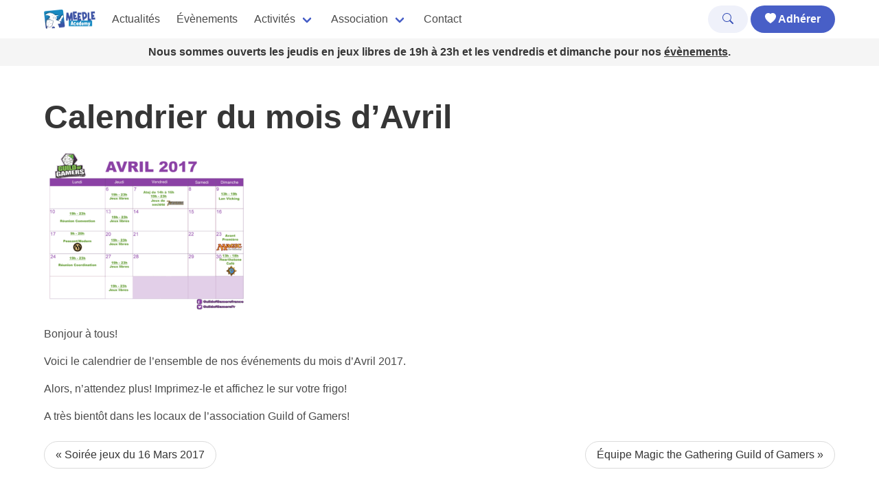

--- FILE ---
content_type: text/html; charset=UTF-8
request_url: https://www.guildofgamers.eu/calendrier-du-mois-davril/
body_size: 8353
content:
<!doctype html>
<html lang="fr-FR">

<head>
    <meta charset="UTF-8">
    <meta name="Description" content="">
    <meta name="viewport" content="width=device-width, initial-scale=1">
    <link rel="profile" href="https://gmpg.org/xfn/11">
    <meta name="mobile-web-app-capable" content="yes">
    <meta name="apple-mobile-web-app-capable" content="yes">
    <meta name="apple-mobile-web-app-title" content="Meeple Academy - ">
    <link rel="profile" href="https://gmpg.org/xfn/11">
    <link rel="pingback" href="https://www.meepleacademy.com/xmlrpc.php">
    <link rel="preconnect" href="https://fonts.gstatic.com" crossorigin>
    <link rel="preconnect" href="https://www.youtube.com">
    <link rel="preconnect" href="https://i.ytimg.com">
    <link rel="preconnect" href="https://i9.ytimg.com">
    <link rel="preconnect" href="https://s.ytimg.com">
    <link rel="preconnect" href="https://stats.g.doubleclick.net">
    <link rel="preconnect" href="https://www.google-analytics.com">
    <link rel="stylesheet" href="https://www.meepleacademy.com/wp-content/themes/mad/dist/css/main.bc53f0301f493d4bee30.css"><noscript><link rel="stylesheet" href="https://www.meepleacademy.com/wp-content/themes/mad/dist/css/main.bc53f0301f493d4bee30.css"></noscript><meta name='robots' content='index, follow, max-image-preview:large, max-snippet:-1, max-video-preview:-1' />
	<style>img:is([sizes="auto" i], [sizes^="auto," i]) { contain-intrinsic-size: 3000px 1500px }</style>
	
	<!-- This site is optimized with the Yoast SEO plugin v25.8 - https://yoast.com/wordpress/plugins/seo/ -->
	<title>Calendrier du mois d&#039;Avril - Meeple Academy</title>
	<link rel="canonical" href="https://www.meepleacademy.com/calendrier-du-mois-davril/" />
	<meta property="og:locale" content="fr_FR" />
	<meta property="og:type" content="article" />
	<meta property="og:title" content="Calendrier du mois d&#039;Avril - Meeple Academy" />
	<meta property="og:description" content="Bonjour à tous! Voici le calendrier de l’ensemble de nos événements du mois d&rsquo;Avril 2017. Alors, n’attendez plus! Imprimez-le et affichez le sur votre frigo! A très bientôt dans les [&hellip;]" />
	<meta property="og:url" content="https://www.meepleacademy.com/calendrier-du-mois-davril/" />
	<meta property="og:site_name" content="Meeple Academy" />
	<meta property="article:published_time" content="2017-04-02T11:29:03+00:00" />
	<meta property="article:modified_time" content="2017-04-08T08:15:37+00:00" />
	<meta property="og:image" content="https://www.meepleacademy.com/wp-content/uploads/2017/04/17634738_1347816688610862_2582915679410457760_n.png" />
	<meta property="og:image:width" content="960" />
	<meta property="og:image:height" content="737" />
	<meta property="og:image:type" content="image/png" />
	<meta name="author" content="Clémentine" />
	<meta name="twitter:card" content="summary_large_image" />
	<meta name="twitter:label1" content="Écrit par" />
	<meta name="twitter:data1" content="Clémentine" />
	<script type="application/ld+json" class="yoast-schema-graph">{"@context":"https://schema.org","@graph":[{"@type":"Article","@id":"https://www.meepleacademy.com/calendrier-du-mois-davril/#article","isPartOf":{"@id":"https://www.meepleacademy.com/calendrier-du-mois-davril/"},"author":{"name":"Clémentine","@id":"https://www.meepleacademy.com/#/schema/person/f9464b80dfbc8c50d357d14f5944887b"},"headline":"Calendrier du mois d&rsquo;Avril","datePublished":"2017-04-02T11:29:03+00:00","dateModified":"2017-04-08T08:15:37+00:00","mainEntityOfPage":{"@id":"https://www.meepleacademy.com/calendrier-du-mois-davril/"},"wordCount":46,"publisher":{"@id":"https://www.meepleacademy.com/#organization"},"image":{"@id":"https://www.meepleacademy.com/calendrier-du-mois-davril/#primaryimage"},"thumbnailUrl":"https://www.meepleacademy.com/wp-content/uploads/2017/04/17634738_1347816688610862_2582915679410457760_n.png","articleSection":["Test jeu de société"],"inLanguage":"fr-FR"},{"@type":"WebPage","@id":"https://www.meepleacademy.com/calendrier-du-mois-davril/","url":"https://www.meepleacademy.com/calendrier-du-mois-davril/","name":"Calendrier du mois d'Avril - Meeple Academy","isPartOf":{"@id":"https://www.meepleacademy.com/#website"},"primaryImageOfPage":{"@id":"https://www.meepleacademy.com/calendrier-du-mois-davril/#primaryimage"},"image":{"@id":"https://www.meepleacademy.com/calendrier-du-mois-davril/#primaryimage"},"thumbnailUrl":"https://www.meepleacademy.com/wp-content/uploads/2017/04/17634738_1347816688610862_2582915679410457760_n.png","datePublished":"2017-04-02T11:29:03+00:00","dateModified":"2017-04-08T08:15:37+00:00","breadcrumb":{"@id":"https://www.meepleacademy.com/calendrier-du-mois-davril/#breadcrumb"},"inLanguage":"fr-FR","potentialAction":[{"@type":"ReadAction","target":["https://www.meepleacademy.com/calendrier-du-mois-davril/"]}]},{"@type":"ImageObject","inLanguage":"fr-FR","@id":"https://www.meepleacademy.com/calendrier-du-mois-davril/#primaryimage","url":"https://www.meepleacademy.com/wp-content/uploads/2017/04/17634738_1347816688610862_2582915679410457760_n.png","contentUrl":"https://www.meepleacademy.com/wp-content/uploads/2017/04/17634738_1347816688610862_2582915679410457760_n.png","width":960,"height":737},{"@type":"BreadcrumbList","@id":"https://www.meepleacademy.com/calendrier-du-mois-davril/#breadcrumb","itemListElement":[{"@type":"ListItem","position":1,"name":"Accueil","item":"https://www.meepleacademy.com/"},{"@type":"ListItem","position":2,"name":"Calendrier du mois d&rsquo;Avril"}]},{"@type":"WebSite","@id":"https://www.meepleacademy.com/#website","url":"https://www.meepleacademy.com/","name":"Meeple Academy","description":"","publisher":{"@id":"https://www.meepleacademy.com/#organization"},"potentialAction":[{"@type":"SearchAction","target":{"@type":"EntryPoint","urlTemplate":"https://www.meepleacademy.com/?s={search_term_string}"},"query-input":{"@type":"PropertyValueSpecification","valueRequired":true,"valueName":"search_term_string"}}],"inLanguage":"fr-FR"},{"@type":"Organization","@id":"https://www.meepleacademy.com/#organization","name":"Meeple Academy","url":"https://www.meepleacademy.com/","logo":{"@type":"ImageObject","inLanguage":"fr-FR","@id":"https://www.meepleacademy.com/#/schema/logo/image/","url":"https://www.meepleacademy.com/wp-content/uploads/2023/11/Logo-MeepleAcademy-horizontal-couleur-HD-RVB.png","contentUrl":"https://www.meepleacademy.com/wp-content/uploads/2023/11/Logo-MeepleAcademy-horizontal-couleur-HD-RVB.png","width":2663,"height":1078,"caption":"Meeple Academy"},"image":{"@id":"https://www.meepleacademy.com/#/schema/logo/image/"}},{"@type":"Person","@id":"https://www.meepleacademy.com/#/schema/person/f9464b80dfbc8c50d357d14f5944887b","name":"Clémentine","image":{"@type":"ImageObject","inLanguage":"fr-FR","@id":"https://www.meepleacademy.com/#/schema/person/image/","url":"https://secure.gravatar.com/avatar/920beaec05a0de0ea1bf22b3a19c65348c6518190fd1c3c360c252ff9218b388?s=96&d=mm&r=g","contentUrl":"https://secure.gravatar.com/avatar/920beaec05a0de0ea1bf22b3a19c65348c6518190fd1c3c360c252ff9218b388?s=96&d=mm&r=g","caption":"Clémentine"},"url":"https://www.meepleacademy.com/author/clementine/"}]}</script>
	<!-- / Yoast SEO plugin. -->


<link rel='dns-prefetch' href='//www.meepleacademy.com' />
<link rel="alternate" type="application/rss+xml" title="Meeple Academy &raquo; Flux" href="https://www.meepleacademy.com/feed/" />
<link rel="alternate" type="application/rss+xml" title="Meeple Academy &raquo; Flux des commentaires" href="https://www.meepleacademy.com/comments/feed/" />
<link rel="alternate" type="text/calendar" title="Meeple Academy &raquo; Flux iCal" href="https://www.meepleacademy.com/events/?ical=1" />
<link rel='stylesheet' id='wp-block-library-css' href='https://www.meepleacademy.com/wp-includes/css/dist/block-library/style.min.css?ver=cb69b9d547e393d47b346fc54ba57e8d' type='text/css' media='all' />
<style id='classic-theme-styles-inline-css' type='text/css'>
/*! This file is auto-generated */
.wp-block-button__link{color:#fff;background-color:#32373c;border-radius:9999px;box-shadow:none;text-decoration:none;padding:calc(.667em + 2px) calc(1.333em + 2px);font-size:1.125em}.wp-block-file__button{background:#32373c;color:#fff;text-decoration:none}
</style>
<style id='global-styles-inline-css' type='text/css'>
:root{--wp--preset--aspect-ratio--square: 1;--wp--preset--aspect-ratio--4-3: 4/3;--wp--preset--aspect-ratio--3-4: 3/4;--wp--preset--aspect-ratio--3-2: 3/2;--wp--preset--aspect-ratio--2-3: 2/3;--wp--preset--aspect-ratio--16-9: 16/9;--wp--preset--aspect-ratio--9-16: 9/16;--wp--preset--color--black: #000000;--wp--preset--color--cyan-bluish-gray: #abb8c3;--wp--preset--color--white: #ffffff;--wp--preset--color--pale-pink: #f78da7;--wp--preset--color--vivid-red: #cf2e2e;--wp--preset--color--luminous-vivid-orange: #ff6900;--wp--preset--color--luminous-vivid-amber: #fcb900;--wp--preset--color--light-green-cyan: #7bdcb5;--wp--preset--color--vivid-green-cyan: #00d084;--wp--preset--color--pale-cyan-blue: #8ed1fc;--wp--preset--color--vivid-cyan-blue: #0693e3;--wp--preset--color--vivid-purple: #9b51e0;--wp--preset--gradient--vivid-cyan-blue-to-vivid-purple: linear-gradient(135deg,rgba(6,147,227,1) 0%,rgb(155,81,224) 100%);--wp--preset--gradient--light-green-cyan-to-vivid-green-cyan: linear-gradient(135deg,rgb(122,220,180) 0%,rgb(0,208,130) 100%);--wp--preset--gradient--luminous-vivid-amber-to-luminous-vivid-orange: linear-gradient(135deg,rgba(252,185,0,1) 0%,rgba(255,105,0,1) 100%);--wp--preset--gradient--luminous-vivid-orange-to-vivid-red: linear-gradient(135deg,rgba(255,105,0,1) 0%,rgb(207,46,46) 100%);--wp--preset--gradient--very-light-gray-to-cyan-bluish-gray: linear-gradient(135deg,rgb(238,238,238) 0%,rgb(169,184,195) 100%);--wp--preset--gradient--cool-to-warm-spectrum: linear-gradient(135deg,rgb(74,234,220) 0%,rgb(151,120,209) 20%,rgb(207,42,186) 40%,rgb(238,44,130) 60%,rgb(251,105,98) 80%,rgb(254,248,76) 100%);--wp--preset--gradient--blush-light-purple: linear-gradient(135deg,rgb(255,206,236) 0%,rgb(152,150,240) 100%);--wp--preset--gradient--blush-bordeaux: linear-gradient(135deg,rgb(254,205,165) 0%,rgb(254,45,45) 50%,rgb(107,0,62) 100%);--wp--preset--gradient--luminous-dusk: linear-gradient(135deg,rgb(255,203,112) 0%,rgb(199,81,192) 50%,rgb(65,88,208) 100%);--wp--preset--gradient--pale-ocean: linear-gradient(135deg,rgb(255,245,203) 0%,rgb(182,227,212) 50%,rgb(51,167,181) 100%);--wp--preset--gradient--electric-grass: linear-gradient(135deg,rgb(202,248,128) 0%,rgb(113,206,126) 100%);--wp--preset--gradient--midnight: linear-gradient(135deg,rgb(2,3,129) 0%,rgb(40,116,252) 100%);--wp--preset--font-size--small: 13px;--wp--preset--font-size--medium: 20px;--wp--preset--font-size--large: 36px;--wp--preset--font-size--x-large: 42px;--wp--preset--font-family--inter: "Inter", sans-serif;--wp--preset--font-family--cardo: Cardo;--wp--preset--spacing--20: 0.44rem;--wp--preset--spacing--30: 0.67rem;--wp--preset--spacing--40: 1rem;--wp--preset--spacing--50: 1.5rem;--wp--preset--spacing--60: 2.25rem;--wp--preset--spacing--70: 3.38rem;--wp--preset--spacing--80: 5.06rem;--wp--preset--shadow--natural: 6px 6px 9px rgba(0, 0, 0, 0.2);--wp--preset--shadow--deep: 12px 12px 50px rgba(0, 0, 0, 0.4);--wp--preset--shadow--sharp: 6px 6px 0px rgba(0, 0, 0, 0.2);--wp--preset--shadow--outlined: 6px 6px 0px -3px rgba(255, 255, 255, 1), 6px 6px rgba(0, 0, 0, 1);--wp--preset--shadow--crisp: 6px 6px 0px rgba(0, 0, 0, 1);}:where(.is-layout-flex){gap: 0.5em;}:where(.is-layout-grid){gap: 0.5em;}body .is-layout-flex{display: flex;}.is-layout-flex{flex-wrap: wrap;align-items: center;}.is-layout-flex > :is(*, div){margin: 0;}body .is-layout-grid{display: grid;}.is-layout-grid > :is(*, div){margin: 0;}:where(.wp-block-columns.is-layout-flex){gap: 2em;}:where(.wp-block-columns.is-layout-grid){gap: 2em;}:where(.wp-block-post-template.is-layout-flex){gap: 1.25em;}:where(.wp-block-post-template.is-layout-grid){gap: 1.25em;}.has-black-color{color: var(--wp--preset--color--black) !important;}.has-cyan-bluish-gray-color{color: var(--wp--preset--color--cyan-bluish-gray) !important;}.has-white-color{color: var(--wp--preset--color--white) !important;}.has-pale-pink-color{color: var(--wp--preset--color--pale-pink) !important;}.has-vivid-red-color{color: var(--wp--preset--color--vivid-red) !important;}.has-luminous-vivid-orange-color{color: var(--wp--preset--color--luminous-vivid-orange) !important;}.has-luminous-vivid-amber-color{color: var(--wp--preset--color--luminous-vivid-amber) !important;}.has-light-green-cyan-color{color: var(--wp--preset--color--light-green-cyan) !important;}.has-vivid-green-cyan-color{color: var(--wp--preset--color--vivid-green-cyan) !important;}.has-pale-cyan-blue-color{color: var(--wp--preset--color--pale-cyan-blue) !important;}.has-vivid-cyan-blue-color{color: var(--wp--preset--color--vivid-cyan-blue) !important;}.has-vivid-purple-color{color: var(--wp--preset--color--vivid-purple) !important;}.has-black-background-color{background-color: var(--wp--preset--color--black) !important;}.has-cyan-bluish-gray-background-color{background-color: var(--wp--preset--color--cyan-bluish-gray) !important;}.has-white-background-color{background-color: var(--wp--preset--color--white) !important;}.has-pale-pink-background-color{background-color: var(--wp--preset--color--pale-pink) !important;}.has-vivid-red-background-color{background-color: var(--wp--preset--color--vivid-red) !important;}.has-luminous-vivid-orange-background-color{background-color: var(--wp--preset--color--luminous-vivid-orange) !important;}.has-luminous-vivid-amber-background-color{background-color: var(--wp--preset--color--luminous-vivid-amber) !important;}.has-light-green-cyan-background-color{background-color: var(--wp--preset--color--light-green-cyan) !important;}.has-vivid-green-cyan-background-color{background-color: var(--wp--preset--color--vivid-green-cyan) !important;}.has-pale-cyan-blue-background-color{background-color: var(--wp--preset--color--pale-cyan-blue) !important;}.has-vivid-cyan-blue-background-color{background-color: var(--wp--preset--color--vivid-cyan-blue) !important;}.has-vivid-purple-background-color{background-color: var(--wp--preset--color--vivid-purple) !important;}.has-black-border-color{border-color: var(--wp--preset--color--black) !important;}.has-cyan-bluish-gray-border-color{border-color: var(--wp--preset--color--cyan-bluish-gray) !important;}.has-white-border-color{border-color: var(--wp--preset--color--white) !important;}.has-pale-pink-border-color{border-color: var(--wp--preset--color--pale-pink) !important;}.has-vivid-red-border-color{border-color: var(--wp--preset--color--vivid-red) !important;}.has-luminous-vivid-orange-border-color{border-color: var(--wp--preset--color--luminous-vivid-orange) !important;}.has-luminous-vivid-amber-border-color{border-color: var(--wp--preset--color--luminous-vivid-amber) !important;}.has-light-green-cyan-border-color{border-color: var(--wp--preset--color--light-green-cyan) !important;}.has-vivid-green-cyan-border-color{border-color: var(--wp--preset--color--vivid-green-cyan) !important;}.has-pale-cyan-blue-border-color{border-color: var(--wp--preset--color--pale-cyan-blue) !important;}.has-vivid-cyan-blue-border-color{border-color: var(--wp--preset--color--vivid-cyan-blue) !important;}.has-vivid-purple-border-color{border-color: var(--wp--preset--color--vivid-purple) !important;}.has-vivid-cyan-blue-to-vivid-purple-gradient-background{background: var(--wp--preset--gradient--vivid-cyan-blue-to-vivid-purple) !important;}.has-light-green-cyan-to-vivid-green-cyan-gradient-background{background: var(--wp--preset--gradient--light-green-cyan-to-vivid-green-cyan) !important;}.has-luminous-vivid-amber-to-luminous-vivid-orange-gradient-background{background: var(--wp--preset--gradient--luminous-vivid-amber-to-luminous-vivid-orange) !important;}.has-luminous-vivid-orange-to-vivid-red-gradient-background{background: var(--wp--preset--gradient--luminous-vivid-orange-to-vivid-red) !important;}.has-very-light-gray-to-cyan-bluish-gray-gradient-background{background: var(--wp--preset--gradient--very-light-gray-to-cyan-bluish-gray) !important;}.has-cool-to-warm-spectrum-gradient-background{background: var(--wp--preset--gradient--cool-to-warm-spectrum) !important;}.has-blush-light-purple-gradient-background{background: var(--wp--preset--gradient--blush-light-purple) !important;}.has-blush-bordeaux-gradient-background{background: var(--wp--preset--gradient--blush-bordeaux) !important;}.has-luminous-dusk-gradient-background{background: var(--wp--preset--gradient--luminous-dusk) !important;}.has-pale-ocean-gradient-background{background: var(--wp--preset--gradient--pale-ocean) !important;}.has-electric-grass-gradient-background{background: var(--wp--preset--gradient--electric-grass) !important;}.has-midnight-gradient-background{background: var(--wp--preset--gradient--midnight) !important;}.has-small-font-size{font-size: var(--wp--preset--font-size--small) !important;}.has-medium-font-size{font-size: var(--wp--preset--font-size--medium) !important;}.has-large-font-size{font-size: var(--wp--preset--font-size--large) !important;}.has-x-large-font-size{font-size: var(--wp--preset--font-size--x-large) !important;}
:where(.wp-block-post-template.is-layout-flex){gap: 1.25em;}:where(.wp-block-post-template.is-layout-grid){gap: 1.25em;}
:where(.wp-block-columns.is-layout-flex){gap: 2em;}:where(.wp-block-columns.is-layout-grid){gap: 2em;}
:root :where(.wp-block-pullquote){font-size: 1.5em;line-height: 1.6;}
</style>
<style id='dominant-color-styles-inline-css' type='text/css'>
img[data-dominant-color]:not(.has-transparency) { background-color: var(--dominant-color); }
</style>
<link rel='stylesheet' id='woocommerce-layout-css' href='https://www.meepleacademy.com/wp-content/plugins/woocommerce/assets/css/woocommerce-layout.css?ver=10.1.1' type='text/css' media='all' />
<link rel='stylesheet' id='woocommerce-smallscreen-css' href='https://www.meepleacademy.com/wp-content/plugins/woocommerce/assets/css/woocommerce-smallscreen.css?ver=10.1.1' type='text/css' media='only screen and (max-width: 768px)' />
<link rel='stylesheet' id='woocommerce-general-css' href='https://www.meepleacademy.com/wp-content/plugins/woocommerce/assets/css/woocommerce.css?ver=10.1.1' type='text/css' media='all' />
<style id='woocommerce-inline-inline-css' type='text/css'>
.woocommerce form .form-row .required { visibility: visible; }
</style>
<link rel='stylesheet' id='brands-styles-css' href='https://www.meepleacademy.com/wp-content/plugins/woocommerce/assets/css/brands.css?ver=10.1.1' type='text/css' media='all' />
<link rel='stylesheet' id='wp_mailjet_form_builder_widget-widget-front-styles-css' href='https://www.meepleacademy.com/wp-content/plugins/mailjet-for-wordpress/src/widgetformbuilder/css/front-widget.css?ver=6.1.6' type='text/css' media='all' />
<link rel="https://api.w.org/" href="https://www.meepleacademy.com/wp-json/" /><link rel="alternate" title="JSON" type="application/json" href="https://www.meepleacademy.com/wp-json/wp/v2/posts/1470" /><link rel='shortlink' href='https://www.meepleacademy.com/?p=1470' />
<link rel="alternate" title="oEmbed (JSON)" type="application/json+oembed" href="https://www.meepleacademy.com/wp-json/oembed/1.0/embed?url=https%3A%2F%2Fwww.meepleacademy.com%2Fcalendrier-du-mois-davril%2F" />
<link rel="alternate" title="oEmbed (XML)" type="text/xml+oembed" href="https://www.meepleacademy.com/wp-json/oembed/1.0/embed?url=https%3A%2F%2Fwww.meepleacademy.com%2Fcalendrier-du-mois-davril%2F&#038;format=xml" />
<meta name="generator" content="dominant-color-images 1.2.0">
<meta name="generator" content="performance-lab 4.0.1; plugins: dominant-color-images, webp-uploads">
<meta name="generator" content="webp-uploads 2.6.1">
<meta name="tec-api-version" content="v1"><meta name="tec-api-origin" content="https://www.meepleacademy.com"><link rel="alternate" href="https://www.meepleacademy.com/wp-json/tribe/events/v1/" />	<noscript><style>.woocommerce-product-gallery{ opacity: 1 !important; }</style></noscript>
	<style class='wp-fonts-local' type='text/css'>
@font-face{font-family:Inter;font-style:normal;font-weight:300 900;font-display:fallback;src:url('https://www.meepleacademy.com/wp-content/plugins/woocommerce/assets/fonts/Inter-VariableFont_slnt,wght.woff2') format('woff2');font-stretch:normal;}
@font-face{font-family:Cardo;font-style:normal;font-weight:400;font-display:fallback;src:url('https://www.meepleacademy.com/wp-content/plugins/woocommerce/assets/fonts/cardo_normal_400.woff2') format('woff2');}
</style>
<link rel="icon" href="https://www.meepleacademy.com/wp-content/uploads/2023/10/cropped-android-chrome-512x512-1-150x150.png" sizes="32x32" />
<link rel="icon" href="https://www.meepleacademy.com/wp-content/uploads/2023/10/cropped-android-chrome-512x512-1-300x300.png" sizes="192x192" />
<link rel="apple-touch-icon" href="https://www.meepleacademy.com/wp-content/uploads/2023/10/cropped-android-chrome-512x512-1-300x300.png" />
<meta name="msapplication-TileImage" content="https://www.meepleacademy.com/wp-content/uploads/2023/10/cropped-android-chrome-512x512-1-300x300.png" />
</head>

<body class="wp-singular post-template-default single single-post postid-1470 single-format-standard wp-custom-logo wp-theme-mad theme-mad woocommerce-no-js tribe-no-js no-sidebar">
    <section id="navbar-main-mad">
        <nav class="navbar has-shadow" role="navigation" aria-label="main navigation">
            <div class="container">
                <div class="navbar-brand">
                    <a class="navbar-item" href="/">
                        <img src="/wp-content/uploads/2023/11/Logo-MeepleAcademy-horizontal-couleur-HD-RVB-300x121.png"
                            width="75" height="28" alt="Meeple Academy logo">
                    </a>

                    <a role="button" class="navbar-burger burger" aria-label="menu" aria-expanded="false"
                        data-target="navbar-mad">
                        <span aria-hidden="true"></span>
                        <span aria-hidden="true"></span>
                        <span aria-hidden="true"></span>
                    </a>
                </div>

                <div id="navbar-mad" class="navbar-menu">
                    <div class="navbar-start">
                        <a class="menu-item menu-item-type-post_type menu-item-object-page menu-item-53 navbar-item" title="Actualités" href="https://www.meepleacademy.com/news/" class="navbar-item">Actualités</a>
<a class="menu-item menu-item-type-custom menu-item-object-custom menu-item-5136 navbar-item" title="Évènements" href="/events/" class="navbar-item">Évènements</a>
<div class="navbar-item has-dropdown is-hoverable" data-target="dropdown"><!-- START DROPDOWN-->
<a class="menu-item menu-item-type-custom menu-item-object-custom menu-item-has-children menu-item-1251 navbar-item dropdown navbar-link" title="Activités" href="#" class="navbar-item" id="menu-item-1251">Activités</a><div class="navbar-dropdown is-boxed"><a class="menu-item menu-item-type-post_type menu-item-object-page menu-item-1252 navbar-item" title="Jeux de Société" href="https://www.meepleacademy.com/jeux-de-societe/" class="navbar-item">Jeux de Société</a>
<a class="menu-item menu-item-type-post_type menu-item-object-page menu-item-5218 navbar-item" title="Jeu de cartes à collectionner" href="https://www.meepleacademy.com/jeu-de-cartes-a-collectionner/" class="navbar-item">Jeu de cartes à collectionner</a>
<a class="menu-item menu-item-type-post_type menu-item-object-page menu-item-1311 navbar-item" title="Jeux de Rôles" href="https://www.meepleacademy.com/jeux-de-roles/" class="navbar-item">Jeux de Rôles</a>
<a class="menu-item menu-item-type-post_type menu-item-object-page menu-item-3845 navbar-item" title="Actions caritatives" href="https://www.meepleacademy.com/actions-caritatives/" class="navbar-item">Actions caritatives</a>
<a class="menu-item menu-item-type-post_type menu-item-object-page menu-item-4245 navbar-item" title="Les jeux de société à l’école" href="https://www.meepleacademy.com/les-jeux-de-societe-a-lecole/" class="navbar-item">Les jeux de société à l’école</a>
</div><!-- END LEVEL -->
</div><!-- END DROPDOWN-->
<div class="navbar-item has-dropdown is-hoverable" data-target="dropdown"><!-- START DROPDOWN-->
<a class="menu-item menu-item-type-custom menu-item-object-custom menu-item-has-children menu-item-495 navbar-item dropdown navbar-link" title="Association" href="#" class="navbar-item" id="menu-item-495">Association</a><div class="navbar-dropdown is-boxed"><a class="menu-item menu-item-type-post_type menu-item-object-page menu-item-44 navbar-item" title="Présentation" href="https://www.meepleacademy.com/presentation/" class="navbar-item">Présentation</a>
<a class="menu-item menu-item-type-post_type menu-item-object-page menu-item-497 navbar-item" title="Charte" href="https://www.meepleacademy.com/charte/" class="navbar-item">Charte</a>
</div><!-- END LEVEL -->
</div><!-- END DROPDOWN-->
<a class="menu-item menu-item-type-post_type menu-item-object-page menu-item-95 navbar-item" title="Contact" href="https://www.meepleacademy.com/contact/" class="navbar-item">Contact</a>
                    </div>
                    <div class="navbar-end">
                        <div class="navbar-item">
                            <div class="field is-grouped">
                                <p class="control">
                                    <a class="button is-link is-rounded is-light" href="/search">
                                        <strong><svg xmlns="http://www.w3.org/2000/svg" width="16" height="16"
                                                fill="currentColor" class="bi bi-search" viewBox="0 0 16 16">
                                                <path
                                                    d="M11.742 10.344a6.5 6.5 0 1 0-1.397 1.398h-.001c.03.04.062.078.098.115l3.85 3.85a1 1 0 0 0 1.415-1.414l-3.85-3.85a1.007 1.007 0 0 0-.115-.1zM12 6.5a5.5 5.5 0 1 1-11 0 5.5 5.5 0 0 1 11 0z" />
                                            </svg></strong>
                                    </a>
                                    <a class="button is-link is-rounded" href="/adherer">
                                        <strong><svg xmlns="http://www.w3.org/2000/svg" width="16" height="16"
                                                fill="currentColor" class="bi bi-heart-fill" viewBox="0 0 16 16">
                                                <path fill-rule="evenodd"
                                                    d="M8 1.314C12.438-3.248 23.534 4.735 8 15-7.534 4.736 3.562-3.248 8 1.314z" />
                                            </svg></i> Adhérer</strong>
                                    </a>
                                </p>
                            </div>
                        </div>
                    </div>
                </div>
            </div>
            </div>
        </nav>
    </section>
    <section id="updates-banner" class="has-background-white-ter">
        <div class="container">
            <p class="message has-text-centered has-text-dark">
                <strong>
                    Nous sommes ouverts les jeudis en jeux libres de 19h à 23h et les vendredis et dimanche pour nos <a href="/events/" class="is-link">évènements</a>.                </strong>
            </p>
        </div>
    </section>
    <section id="content" class="section content">
<div id="primary" class="content-area container container">
    <main id="main" class="site-main wrapper" role="main">
                    
<article id="post-1470" class="post-1470 post type-post status-publish format-standard has-post-thumbnail hentry category-test-jeu-de-societe">
    <header class="entry-header">
        <h1 class="entry-title title is-1">Calendrier du mois d&rsquo;Avril</h1>    </header><!-- .entry-header -->

    <div class="content">
        <p><a href="https://www.meepleacademy.com/wp-content/uploads/2017/04/17634738_1347816688610862_2582915679410457760_n.png"><img data-dominant-color="eee9ef" data-has-transparency="false" style="--dominant-color: #eee9ef;" fetchpriority="high" decoding="async" class="size-medium wp-image-1471 aligncenter not-transparent" src="https://www.meepleacademy.com/wp-content/uploads/2017/04/17634738_1347816688610862_2582915679410457760_n-300x230.png" alt="" width="300" height="230" srcset="https://www.meepleacademy.com/wp-content/uploads/2017/04/17634738_1347816688610862_2582915679410457760_n-300x230.png 300w, https://www.meepleacademy.com/wp-content/uploads/2017/04/17634738_1347816688610862_2582915679410457760_n-768x590.png 768w, https://www.meepleacademy.com/wp-content/uploads/2017/04/17634738_1347816688610862_2582915679410457760_n.png 960w" sizes="(max-width: 300px) 100vw, 300px" /></a></p>
<p>Bonjour à tous!</p>
<p>Voici le calendrier de l’ensemble de nos événements du mois d&rsquo;Avril 2017.</p>
<p>Alors, n’attendez plus! Imprimez-le et affichez le sur votre frigo!</p>
<p>A très bientôt dans les locaux de l&rsquo;association Guild of Gamers!</p>
    </div><!-- .content -->

    </article><!-- #post-1470 -->            <br />
            <nav class="pagination is-centered is-rounded" role="navigation" aria-label="pagination">
                <a class="pagination-previous" href="https://www.meepleacademy.com/soiree-jeux-du-16-mars-2017/" rel="prev">« Soirée jeux du 16 Mars 2017</a><a class="pagination-next" href="https://www.meepleacademy.com/equipe-magic-the-gathering-guild-of-gamers/" rel="next">Équipe Magic the Gathering Guild of Gamers »</a>            </nav>
                        </main><!-- #main -->
</div><!-- #primary -->


</section><!-- #content -->


<footer class="footer">
    <div class="content has-text-centered">
        <p>
            · © 2023
            <a href="/" title="Meeple Academy" rel="bookmark">Meeple Academy</a>
            ·
        </p>
    </div>
</footer>

<script src="https://www.meepleacademy.com/wp-content/themes/mad/dist/js/main.1930a522c9da30ae28cd.js"</script><script type="speculationrules">
{"prefetch":[{"source":"document","where":{"and":[{"href_matches":"\/*"},{"not":{"href_matches":["\/wp-*.php","\/wp-admin\/*","\/wp-content\/uploads\/*","\/wp-content\/*","\/wp-content\/plugins\/*","\/wp-content\/themes\/mad\/*","\/*\\?(.+)"]}},{"not":{"selector_matches":"a[rel~=\"nofollow\"]"}},{"not":{"selector_matches":".no-prefetch, .no-prefetch a"}}]},"eagerness":"conservative"}]}
</script>
		<script>
		( function ( body ) {
			'use strict';
			body.className = body.className.replace( /\btribe-no-js\b/, 'tribe-js' );
		} )( document.body );
		</script>
		<script> /* <![CDATA[ */var tribe_l10n_datatables = {"aria":{"sort_ascending":": activate to sort column ascending","sort_descending":": activate to sort column descending"},"length_menu":"Show _MENU_ entries","empty_table":"No data available in table","info":"Showing _START_ to _END_ of _TOTAL_ entries","info_empty":"Showing 0 to 0 of 0 entries","info_filtered":"(filtered from _MAX_ total entries)","zero_records":"No matching records found","search":"Search:","all_selected_text":"All items on this page were selected. ","select_all_link":"Select all pages","clear_selection":"Clear Selection.","pagination":{"all":"All","next":"Next","previous":"Previous"},"select":{"rows":{"0":"","_":": Selected %d rows","1":": Selected 1 row"}},"datepicker":{"dayNames":["dimanche","lundi","mardi","mercredi","jeudi","vendredi","samedi"],"dayNamesShort":["dim","lun","mar","mer","jeu","ven","sam"],"dayNamesMin":["D","L","M","M","J","V","S"],"monthNames":["janvier","f\u00e9vrier","mars","avril","mai","juin","juillet","ao\u00fbt","septembre","octobre","novembre","d\u00e9cembre"],"monthNamesShort":["janvier","f\u00e9vrier","mars","avril","mai","juin","juillet","ao\u00fbt","septembre","octobre","novembre","d\u00e9cembre"],"monthNamesMin":["Jan","F\u00e9v","Mar","Avr","Mai","Juin","Juil","Ao\u00fbt","Sep","Oct","Nov","D\u00e9c"],"nextText":"Next","prevText":"Prev","currentText":"Today","closeText":"Done","today":"Today","clear":"Clear"}};/* ]]> */ </script>	<script type='text/javascript'>
		(function () {
			var c = document.body.className;
			c = c.replace(/woocommerce-no-js/, 'woocommerce-js');
			document.body.className = c;
		})();
	</script>
	<link rel='stylesheet' id='wc-blocks-style-css' href='https://www.meepleacademy.com/wp-content/plugins/woocommerce/assets/client/blocks/wc-blocks.css?ver=wc-10.1.1' type='text/css' media='all' />
<script type="text/javascript" src="https://www.meepleacademy.com/wp-content/plugins/the-events-calendar/common/build/js/user-agent.js?ver=da75d0bdea6dde3898df" id="tec-user-agent-js"></script>
<script type="text/javascript" src="https://www.meepleacademy.com/wp-content/plugins/woocommerce/assets/js/sourcebuster/sourcebuster.min.js?ver=10.1.1" id="sourcebuster-js-js"></script>
<script type="text/javascript" id="wc-order-attribution-js-extra">
/* <![CDATA[ */
var wc_order_attribution = {"params":{"lifetime":1.0e-5,"session":30,"base64":false,"ajaxurl":"https:\/\/www.meepleacademy.com\/wp-admin\/admin-ajax.php","prefix":"wc_order_attribution_","allowTracking":true},"fields":{"source_type":"current.typ","referrer":"current_add.rf","utm_campaign":"current.cmp","utm_source":"current.src","utm_medium":"current.mdm","utm_content":"current.cnt","utm_id":"current.id","utm_term":"current.trm","utm_source_platform":"current.plt","utm_creative_format":"current.fmt","utm_marketing_tactic":"current.tct","session_entry":"current_add.ep","session_start_time":"current_add.fd","session_pages":"session.pgs","session_count":"udata.vst","user_agent":"udata.uag"}};
/* ]]> */
</script>
<script type="text/javascript" src="https://www.meepleacademy.com/wp-content/plugins/woocommerce/assets/js/frontend/order-attribution.min.js?ver=10.1.1" id="wc-order-attribution-js"></script>

<script defer src="https://static.cloudflareinsights.com/beacon.min.js/vcd15cbe7772f49c399c6a5babf22c1241717689176015" integrity="sha512-ZpsOmlRQV6y907TI0dKBHq9Md29nnaEIPlkf84rnaERnq6zvWvPUqr2ft8M1aS28oN72PdrCzSjY4U6VaAw1EQ==" data-cf-beacon='{"version":"2024.11.0","token":"09da9ddeb58c4e4ab829e286381e724b","r":1,"server_timing":{"name":{"cfCacheStatus":true,"cfEdge":true,"cfExtPri":true,"cfL4":true,"cfOrigin":true,"cfSpeedBrain":true},"location_startswith":null}}' crossorigin="anonymous"></script>
</html>

--- FILE ---
content_type: text/javascript; charset=utf-8
request_url: https://www.meepleacademy.com/wp-content/themes/mad/dist/js/main.1930a522c9da30ae28cd.js
body_size: 528
content:
(()=>{var e={81:()=>{document.addEventListener("DOMContentLoaded",(()=>{const e=Array.prototype.slice.call(document.querySelectorAll(".navbar-burger"),0);e.length>0&&e.forEach((e=>{e.addEventListener("click",(()=>{const t=e.dataset.target,r=document.getElementById(t);e.classList.toggle("is-active"),r.classList.toggle("is-active")}))}))}));const e=document.querySelectorAll(".youtube");for(let t=0;t<e.length;t++){const r="https://img.youtube.com/vi/"+e[t].dataset.embed+"/hqdefault.jpg",o=new Image;o.src=r,o.alt="youtube-hqdefault",o.addEventListener("load",void e[t].appendChild(o)),e[t].addEventListener("click",(function(){const e=document.createElement("iframe");e.setAttribute("class","has-ratio"),e.setAttribute("frameborder","0"),e.setAttribute("src","https://www.youtube.com/embed/"+this.dataset.embed+"?rel=0&showinfo=0&autoplay=1"),e.setAttribute("width","560"),e.setAttribute("height","315"),e.setAttribute("title","YouTube video player"),e.setAttribute("allow","accelerometer; autoplay; clipboard-write; encrypted-media; gyroscope; picture-in-picture; web-share"),e.setAttribute("allowfullscreen","");const t=document.createElement("figure");t.setAttribute("class","image is-16by9"),t.appendChild(e),this.replaceWith(t)}))}},301:(e,t,r)=>{"use strict";r.r(t),r.d(t,{default:()=>o});const o="../img/logo.3b28f26643c94f936a1a09756049dd58.svg"},943:(e,t,r)=>{"use strict";r.r(t)}},t={};function r(o){var a=t[o];if(void 0!==a)return a.exports;var i=t[o]={exports:{}};return e[o](i,i.exports,r),i.exports}r.d=(e,t)=>{for(var o in t)r.o(t,o)&&!r.o(e,o)&&Object.defineProperty(e,o,{enumerable:!0,get:t[o]})},r.o=(e,t)=>Object.prototype.hasOwnProperty.call(e,t),r.r=e=>{"undefined"!=typeof Symbol&&Symbol.toStringTag&&Object.defineProperty(e,Symbol.toStringTag,{value:"Module"}),Object.defineProperty(e,"__esModule",{value:!0})},r(943),r(301),r(81)})();